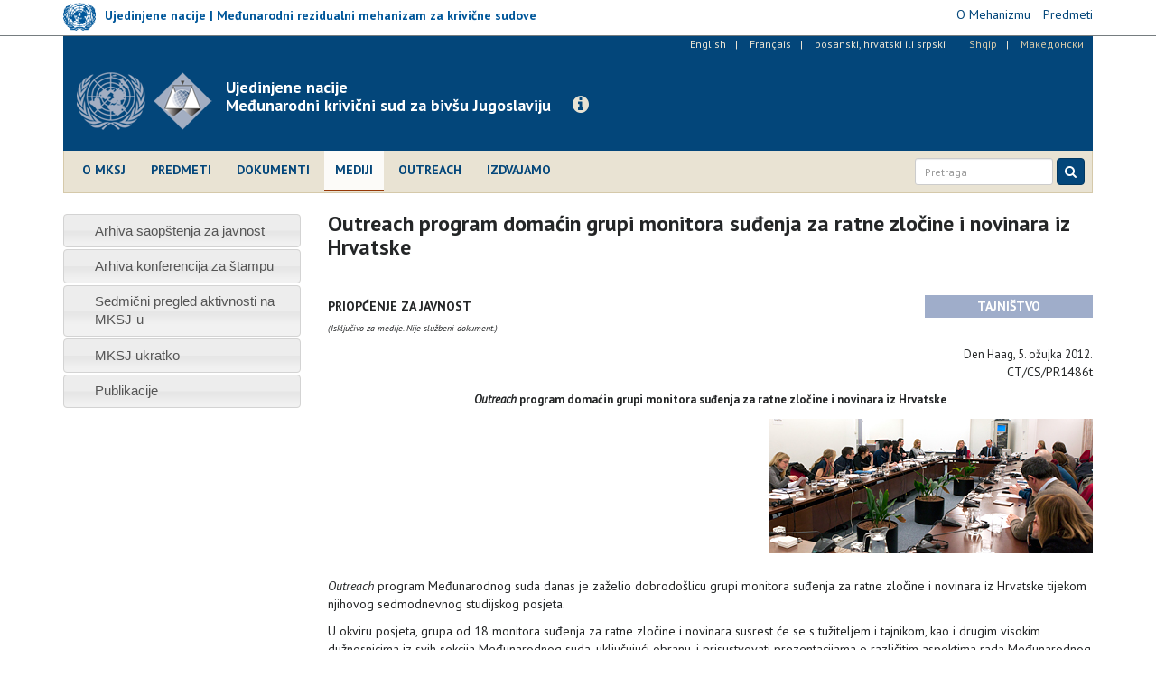

--- FILE ---
content_type: text/html; charset=utf-8
request_url: https://www.icty.org/bcs/press/outreach-program-doma%C4%87in-grupi-monitora-su%C4%91enja-za-ratne-zlo%C4%8Dine-i-novinara-iz-hrvatske
body_size: 8603
content:
<!DOCTYPE html>
<html lang="bs-hr-sr" dir="ltr" prefix="content: http://purl.org/rss/1.0/modules/content/ dc: http://purl.org/dc/terms/ foaf: http://xmlns.com/foaf/0.1/ og: http://ogp.me/ns# rdfs: http://www.w3.org/2000/01/rdf-schema# sioc: http://rdfs.org/sioc/ns# sioct: http://rdfs.org/sioc/types# skos: http://www.w3.org/2004/02/skos/core# xsd: http://www.w3.org/2001/XMLSchema#">
<head>
  <link rel="profile" href="http://www.w3.org/1999/xhtml/vocab" />
  <meta charset="utf-8">
  <meta http-equiv="X-UA-Compatible" content="IE=edge">
  <meta name="viewport" content="width=device-width, initial-scale=1.0">
  <meta http-equiv="Content-Type" content="text/html; charset=utf-8" />
<meta name="Generator" content="Drupal 7 (http://drupal.org)" />
<link rel="canonical" href="/bcs/press/outreach-program-doma%C4%87in-grupi-monitora-su%C4%91enja-za-ratne-zlo%C4%8Dine-i-novinara-iz-hrvatske" />
<link rel="shortlink" href="/bcs/node/6494" />
<link rel="shortcut icon" href="https://www.icty.org/sites/all/themes/icty2017/favicon.ico" type="image/vnd.microsoft.icon" />

  <title>Outreach program domaćin grupi monitora suđenja za ratne zločine i novinara iz Hrvatske | Međunarodni krivični sud za bivšu Jugoslaviju</title>
  <link type="text/css" rel="stylesheet" href="https://www.icty.org/sites/icty.org/files/css/css_lQaZfjVpwP_oGNqdtWCSpJT1EMqXdMiU84ekLLxQnc4.css" media="all" />
<link type="text/css" rel="stylesheet" href="https://www.icty.org/sites/icty.org/files/css/css_Q7R7Blo9EYqLDI5rIlO_T3uTFBjIXjLpcqMHjTvVdmg.css" media="all" />
<link type="text/css" rel="stylesheet" href="https://www.icty.org/sites/icty.org/files/css/css_X6jjAGLkE2xkuoucJP-dNKRfvMyLnzz6AA7FzibIyqo.css" media="all" />
<link type="text/css" rel="stylesheet" href="https://www.icty.org/sites/icty.org/files/css/css_7sj3xeQGVFJXRtRI4-JyCPFU0oUuiWfueqkna8xE_rE.css" media="all" />
<link type="text/css" rel="stylesheet" href="https://www.icty.org/sites/icty.org/files/css/css_bYc5eV6b-TDtVVmEhpLSmcRTE4SMTBAscPOCczO0rv8.css" media="all" />
    <style>
    /*@import url("/sites/all/themes/unmict2016/css/icomoon-mict.css");*/
    </style>
    <link href='https://fonts.googleapis.com/css?family=PT+Sans:400,700,400italic&subset=latin,latin-ext' rel='stylesheet' type='text/css'>
    <link href='/sites/all/themes/icty2017/css/font-awesome/css/font-awesome.min.css' rel='stylesheet' type='text/css'>
    <!-- HTML5 element support for IE6-8 -->
  <!--[if lt IE 9]>
    <script src="/sites/all/themes/icty2017/js/html5shiv.js"></script>
    <script src="/sites/all/themes/icty2017/js/respond.js"></script>
  <![endif]-->  
  <script src="https://www.icty.org/sites/all/modules/jquery_update/replace/jquery/1.8/jquery.min.js?v=1.8.3"></script>
<script src="https://www.icty.org/misc/jquery-extend-3.4.0.js?v=1.8.3"></script>
<script src="https://www.icty.org/misc/jquery-html-prefilter-3.5.0-backport.js?v=1.8.3"></script>
<script src="https://www.icty.org/misc/jquery.once.js?v=1.2"></script>
<script src="https://www.icty.org/misc/drupal.js?rkorhm"></script>
<script src="https://www.icty.org/sites/all/modules/jquery_update/replace/ui/ui/minified/jquery.ui.core.min.js?v=1.10.2"></script>
<script src="https://www.icty.org/sites/all/modules/jquery_update/replace/ui/ui/minified/jquery.ui.widget.min.js?v=1.10.2"></script>
<script src="https://www.icty.org/sites/all/modules/jquery_update/replace/ui/ui/minified/jquery.ui.accordion.min.js?v=1.10.2"></script>
<script src="https://www.icty.org/sites/all/modules/spamspan/spamspan.js?rkorhm"></script>
<script src="https://www.icty.org/sites/icty.org/files/languages/bs-hr-sr_EyVmWuGdQC5U_OuPtRFbkxvYRp8GKiTC5CmOw5evhfg.js?rkorhm"></script>
<script src="https://www.icty.org/sites/all/modules/lightbox2/js/lightbox_video.js?rkorhm"></script>
<script src="https://www.icty.org/sites/all/modules/lightbox2/js/lightbox.js?rkorhm"></script>
<script src="https://www.icty.org/sites/all/themes/icty2017/bootstrap/js/affix.js?rkorhm"></script>
<script src="https://www.icty.org/sites/all/themes/icty2017/bootstrap/js/alert.js?rkorhm"></script>
<script src="https://www.icty.org/sites/all/themes/icty2017/bootstrap/js/button.js?rkorhm"></script>
<script src="https://www.icty.org/sites/all/themes/icty2017/bootstrap/js/carousel.js?rkorhm"></script>
<script src="https://www.icty.org/sites/all/themes/icty2017/bootstrap/js/collapse.js?rkorhm"></script>
<script src="https://www.icty.org/sites/all/themes/icty2017/bootstrap/js/dropdown.js?rkorhm"></script>
<script src="https://www.icty.org/sites/all/themes/icty2017/bootstrap/js/modal.js?rkorhm"></script>
<script src="https://www.icty.org/sites/all/themes/icty2017/bootstrap/js/tooltip.js?rkorhm"></script>
<script src="https://www.icty.org/sites/all/themes/icty2017/bootstrap/js/popover.js?rkorhm"></script>
<script src="https://www.icty.org/sites/all/themes/icty2017/bootstrap/js/scrollspy.js?rkorhm"></script>
<script src="https://www.icty.org/sites/all/themes/icty2017/bootstrap/js/tab.js?rkorhm"></script>
<script src="https://www.icty.org/sites/all/themes/icty2017/bootstrap/js/transition.js?rkorhm"></script>
<script src="https://www.icty.org/sites/all/themes/icty2017/js/jquery.matchHeight-min.js?rkorhm"></script>
<script src="https://www.icty.org/sites/all/themes/icty2017/js/custom.js?rkorhm"></script>
<script>jQuery.extend(Drupal.settings, {"basePath":"\/","pathPrefix":"bcs\/","setHasJsCookie":0,"ajaxPageState":{"theme":"icty2017","theme_token":"9Ihu5Yrv1UrNGX3DjggeZqll9JDdpX0t9WFTNa2Kn7E","js":{"0":1,"sites\/all\/themes\/bootstrap\/js\/bootstrap.js":1,"sites\/all\/modules\/jquery_update\/replace\/jquery\/1.8\/jquery.min.js":1,"misc\/jquery-extend-3.4.0.js":1,"misc\/jquery-html-prefilter-3.5.0-backport.js":1,"misc\/jquery.once.js":1,"misc\/drupal.js":1,"sites\/all\/modules\/jquery_update\/replace\/ui\/ui\/minified\/jquery.ui.core.min.js":1,"sites\/all\/modules\/jquery_update\/replace\/ui\/ui\/minified\/jquery.ui.widget.min.js":1,"sites\/all\/modules\/jquery_update\/replace\/ui\/ui\/minified\/jquery.ui.accordion.min.js":1,"sites\/all\/modules\/spamspan\/spamspan.js":1,"public:\/\/languages\/bs-hr-sr_EyVmWuGdQC5U_OuPtRFbkxvYRp8GKiTC5CmOw5evhfg.js":1,"sites\/all\/modules\/lightbox2\/js\/lightbox_video.js":1,"sites\/all\/modules\/lightbox2\/js\/lightbox.js":1,"sites\/all\/themes\/icty2017\/bootstrap\/js\/affix.js":1,"sites\/all\/themes\/icty2017\/bootstrap\/js\/alert.js":1,"sites\/all\/themes\/icty2017\/bootstrap\/js\/button.js":1,"sites\/all\/themes\/icty2017\/bootstrap\/js\/carousel.js":1,"sites\/all\/themes\/icty2017\/bootstrap\/js\/collapse.js":1,"sites\/all\/themes\/icty2017\/bootstrap\/js\/dropdown.js":1,"sites\/all\/themes\/icty2017\/bootstrap\/js\/modal.js":1,"sites\/all\/themes\/icty2017\/bootstrap\/js\/tooltip.js":1,"sites\/all\/themes\/icty2017\/bootstrap\/js\/popover.js":1,"sites\/all\/themes\/icty2017\/bootstrap\/js\/scrollspy.js":1,"sites\/all\/themes\/icty2017\/bootstrap\/js\/tab.js":1,"sites\/all\/themes\/icty2017\/bootstrap\/js\/transition.js":1,"sites\/all\/themes\/icty2017\/js\/jquery.matchHeight-min.js":1,"sites\/all\/themes\/icty2017\/js\/custom.js":1},"css":{"modules\/system\/system.base.css":1,"misc\/ui\/jquery.ui.core.css":1,"misc\/ui\/jquery.ui.theme.css":1,"misc\/ui\/jquery.ui.accordion.css":1,"modules\/field\/theme\/field.css":1,"modules\/node\/node.css":1,"sites\/all\/modules\/views\/css\/views.css":1,"sites\/all\/modules\/accordion_menu\/accordion_menu.css":1,"sites\/all\/modules\/ckeditor\/css\/ckeditor.css":1,"sites\/all\/modules\/ctools\/css\/ctools.css":1,"sites\/all\/modules\/lightbox2\/css\/lightbox.css":1,"sites\/all\/modules\/panels\/css\/panels.css":1,"modules\/locale\/locale.css":1,"sites\/all\/themes\/icty2017\/css\/style.css":1}},"lightbox2":{"rtl":"0","file_path":"\/(\\w\\w\/)public:\/","default_image":"\/sites\/all\/modules\/lightbox2\/images\/brokenimage.jpg","border_size":10,"font_color":"000","box_color":"fff","top_position":"","overlay_opacity":"0.8","overlay_color":"000","disable_close_click":1,"resize_sequence":0,"resize_speed":400,"fade_in_speed":400,"slide_down_speed":600,"use_alt_layout":0,"disable_resize":0,"disable_zoom":0,"force_show_nav":0,"show_caption":1,"loop_items":0,"node_link_text":"View Image Details","node_link_target":0,"image_count":"Image !current of !total","video_count":"Video !current of !total","page_count":"Page !current of !total","lite_press_x_close":"press \u003Ca href=\u0022#\u0022 onclick=\u0022hideLightbox(); return FALSE;\u0022\u003E\u003Ckbd\u003Ex\u003C\/kbd\u003E\u003C\/a\u003E to close","download_link_text":"","enable_login":false,"enable_contact":false,"keys_close":"c x 27","keys_previous":"p 37","keys_next":"n 39","keys_zoom":"z","keys_play_pause":"32","display_image_size":"original","image_node_sizes":"()","trigger_lightbox_classes":"","trigger_lightbox_group_classes":"","trigger_slideshow_classes":"","trigger_lightframe_classes":"","trigger_lightframe_group_classes":"","custom_class_handler":0,"custom_trigger_classes":"","disable_for_gallery_lists":true,"disable_for_acidfree_gallery_lists":true,"enable_acidfree_videos":true,"slideshow_interval":5000,"slideshow_automatic_start":true,"slideshow_automatic_exit":true,"show_play_pause":true,"pause_on_next_click":false,"pause_on_previous_click":true,"loop_slides":false,"iframe_width":720,"iframe_height":400,"iframe_border":1,"enable_video":1,"useragent":"Mozilla\/5.0 (compatible; AwarioBot\/1.0; +https:\/\/awario.com\/bots.html)","flvPlayer":"\/bcs\/sites\/all\/libraries\/flwplayer\/flwplayer.swf","flvFlashvars":""},"bootstrap":{"anchorsFix":"0","anchorsSmoothScrolling":"0","formHasError":1,"popoverEnabled":1,"popoverOptions":{"animation":1,"html":0,"placement":"right","selector":"","trigger":"click","triggerAutoclose":1,"title":"","content":"","delay":0,"container":"body"},"tooltipEnabled":1,"tooltipOptions":{"animation":1,"html":0,"placement":"auto left","selector":"","trigger":"hover focus","delay":0,"container":"body"}}});</script>
</head>
<body class="html not-front not-logged-in one-sidebar sidebar-first page-node page-node- page-node-6494 node-type-article i18n-bs-hr-sr">
  <div id="skip-link">
    <a href="#main-content" class="element-invisible element-focusable">Skip to main content</a>
  </div>
    <div id="top-bar">
 <div class="container relative">
       <div class="region region-top-bar">
    <section id="block-block-9" class="block block-block clearfix">

      
  <script>
  (function(i,s,o,g,r,a,m){i['GoogleAnalyticsObject']=r;i[r]=i[r]||function(){
  (i[r].q=i[r].q||[]).push(arguments)},i[r].l=1*new Date();a=s.createElement(o),
  m=s.getElementsByTagName(o)[0];a.async=1;a.src=g;m.parentNode.insertBefore(a,m)
  })(window,document,'script','//www.google-analytics.com/analytics.js','ga');

  ga('create', 'UA-3215335-2', 'auto');
  ga('send', 'pageview');

</script>
</section>
<section id="block-block-16" class="block block-block clearfix">

      
  <div class="row">
<div class="col-xs-6 col-sm-6 col-md-8 col-lg-8">
<div class="mict-logo"><a href="http://www.irmct.org/bcs" target="_blank"><img class="logo" src="/sites/all/themes/icty2017/images/logo-sm.png" /><span class="logo-text hidden-xs hidden-sm">Ujedinjene nacije | Međunarodni rezidualni mehanizam za krivične sudove</span></a></div>
<div class="visible-xs visible-sm site-name-short hidden-md hidden-lg"><strong>MRMKS</strong></div>
</div>
<div class="col-xs-6 col-sm-6 col-md-4 col-lg-4">
<ul class="mict-menu">
<li><a href="http://www.irmct.org/bcs/o-mehanizmu" target="_blank"><span>O Mehanizmu</span></a></li>
<li><a href="http://www.irmct.org/bcs/cases" target="_blank"><span>Predmeti</span></a></li>
<!-- li><a href="http://www.unmict.org/en/about/functions/archives" target="_blank"><span>Archives</span></a></li --></ul>
</div>
</div>

</section>
  </div>
 </div>
</div>
<header id="navbar" role="banner" class="navbar navbar-default">
  <div class="container">
    <div class="header-background">
    <div id="language_bar">  <div class="region region-language-bar">
    <section id="block-locale-language" class="block block-locale clearfix">

      
  <ul class="language-switcher-locale-url"><li class="en first"><a href="/en/press/outreach-hosts-group-war-crime-trial-monitors-and-journalists-croatia" class="language-link" xml:lang="en" title="Outreach hosts group of war crime trial monitors and journalists from Croatia ">English</a></li>
<li class="fr"><a href="/fr/press/le-programme-de-sensibilisation-accueille-un-groupe-de-repr%C3%A9sentants-d%E2%80%99ong-et-des-m%C3%A9dias" class="language-link" xml:lang="fr" title="Le Programme de sensibilisation accueille un groupe de représentants d’ONG et des médias croates chargés du suivi des procès pour crimes de guerre">Français</a></li>
<li class="bs-hr-sr active"><a href="/bcs/press/outreach-program-doma%C4%87in-grupi-monitora-su%C4%91enja-za-ratne-zlo%C4%8Dine-i-novinara-iz-hrvatske" class="language-link active" xml:lang="bs-hr-sr" title="Outreach program domaćin grupi monitora suđenja za ratne zločine i novinara iz Hrvatske">bosanski, hrvatski ili srpski</a></li>
<li class="sq"><span class="language-link locale-untranslated" xml:lang="sq">Shqip</span></li>
<li class="mk last"><span class="language-link locale-untranslated" xml:lang="mk">Македонски</span></li>
</ul>
</section>
  </div>
</div>
    <div class="navbar-header">
              <a class="logo navbar-btn pull-left" href="/bcs" title="Home">
          <img src="https://www.icty.org/sites/all/themes/icty2017/logo.png" alt="Home" />
          <div class="visible-xs site-name-short">Legacy website of the<br />ICTY | TPIY | MKSJ</div>
        </a>
              
              <a class="name navbar-brand" href="/bcs" title="Home"><div class="visible-sm visible-md visible-lg site-name-long">Ujedinjene nacije<br />Međunarodni krivični sud za bivšu Jugoslaviju</div></a>
            
      <a class="btn btn-info btn-legacy-info" role="button" data-toggle="collapse" href="#collapseInfo" aria-expanded="false" aria-controls="collapseInfo"><span class="fa fa-info-circle"></span></a>
      
              <button type="button" class="navbar-toggle" data-toggle="collapse" data-target=".navbar-collapse">
          <span class="sr-only">Toggle navigation</span>
          <span class="icon-bar"></span>
          <span class="icon-bar"></span>
          <span class="icon-bar"></span>
        </button>
          </div>
      
    <div class="clearfix"></div>
          <div class="navbar-collapse collapse">
        <nav role="navigation">
                        <div class="region region-navigation">
    <section id="block-system-main-menu" class="block block-system main-menu block-menu clearfix">

      
  <ul class="menu nav"><li class="first leaf"><a href="/bcs/o-mksj" title="">O MKSJ</a></li>
<li class="leaf"><a href="/bcs/cases">Predmeti</a></li>
<li class="leaf"><a href="/bcs/dokumenti" title="">Dokumenti</a></li>
<li class="leaf active-trail active"><a href="/bcs/mediji" class="active active-trail">Mediji</a></li>
<li class="leaf"><a href="/bcs/outreach/home-bcs" title="">Outreach</a></li>
<li class="last leaf"><a href="/bcs/features" title="">Izdvajamo</a></li>
</ul>
</section>
  </div>
                    
                  
          <script>
            (function() {
                var cx = '006629472474029871142:u63yddmcd5i';
                var gcse = document.createElement('script');
                gcse.type = 'text/javascript';
                gcse.async = true;
                gcse.src = (document.location.protocol == 'https:' ? 'https:' : 'http:') +
                '//cse.google.com/cse.js?cx=' + cx;
                var s = document.getElementsByTagName('script')[0];
                s.parentNode.insertBefore(gcse, s);
              })();
            </script>
          
              
            <form id="search-form" class="navbar-form navbar-right" action="/bcs/rezultati-pretrage" method="get">
                <div class="form-group input-group-sm">
                    <input class="form-control" type="text" name="as_q" placeholder="Pretraga">
                </div>
                <button class="btn btn-primary" type="submit">
                    <i class="fa fa-search" aria-hidden="true"></i>
                    </button>
            </form>
       
        </nav>
      </div>
      </div>
</div>
</header>

<div class="main-container container">

  <header role="banner" id="page-header">
      <div class="region region-header">
    <section id="block-block-11" class="block block-block empty-block clearfix">

      
  <p></p>

</section>
  </div>
  </header> <!-- /#page-header -->

  <div class="row">
      <div class="col-xs-12">
                <div class="highlighted">  <div class="region region-highlighted">
    <section id="block-block-15" class="block block-block clearfix">

      
  <div class="collapse col-xs-12 col-md-8 col-md-offset-2" id="collapseInfo">
<div class="panel panel-default">
<div class="panel-heading"><button aria-controls="collapseInfo" aria-expanded="true" aria-label="Close" class="close" data-toggle="collapse" href="#collapseInfo" type="button"><span aria-hidden="true">×</span></button>
<h3 class="panel-title">Website o naslijeđu Međunarodnog krivičnog suda za bivšu Jugoslaviju</h3>
</div>
<div class="panel-body">
<p>Od zatvaranja MKSJ-a 31. decembra 2017., Mehanizam održava ovaj website u okviru svoje misije očuvanja i promovisanja naslijeđa međunarodnih krivičnih sudova UN-a.</p>
<p><a class="read-more" href="http://www.irmct.org/bcs" target="_blank"><span class="fa fa-angle-right"></span> Posjetite website Mehanizma.</a></p>
</div>
</div>
</div>

</section>
  </div>
</div>
              </div>
    </div>
    
    
  <div class="row">
  
    <!-- <section>-->
    
    <section class="col-xs-12 col-md-9 col-md-push-3">
                    <h1 class="page-header">Outreach program domaćin grupi monitora suđenja za ratne zločine i novinara iz Hrvatske</h1>
                
    <a id="main-content"></a>

                          
      <div class="region region-content">
    <section id="block-system-main" class="block block-system clearfix">

      
  <article class="node-6494 node node-article clearfix" about="/bcs/press/outreach-program-doma%C4%87in-grupi-monitora-su%C4%91enja-za-ratne-zlo%C4%8Dine-i-novinara-iz-hrvatske" typeof="sioc:Item foaf:Document">

      <header>
                  <span property="dc:title" content="Outreach program domaćin grupi monitora suđenja za ratne zločine i novinara iz Hrvatske" class="rdf-meta element-hidden"></span>
      
          </header>
  
            <div class="field field-name-body field-type-text-with-summary field-label-hidden"><div class="field-items"><div class="field-item even" property="content:encoded"><p></p>
<table width="100%" cellspacing="0" cellpadding="0"><tbody><tr><td width="78%" height="25"><b>PRIOPĆENJE ZA JAVNOST</b></td>
<td width="22%" bgcolor="#9fadca" style="text-align: center;"><span style="color: rgb(255, 255, 255);"><b>TAJNIŠTVO</b></span></td>
</tr></tbody></table><p><span style="font-size: x-small;"><i>(Isključivo za medije. Nije službeni dokument.)</i></span></p>
<div style="text-align: right;"><span style="font-size: small;"><span style="text-align: right;">Den Haag, 5. ožujka 2012.</span></span><span style="text-align: right;"><br />
CT/CS/PR1486t</span><em>
<p></p></em></div>
<p><em> </em></p>
<p align="center"><i><b><span style="font-size: small;">Outreach</span></b></i><b><span style="font-size: small;"> program domaćin grupi monitora suđenja za ratne zločine i novinara iz Hrvatske</span></b></p>
<p>
</p>
<table align="right" width="377" cellspacing="1" cellpadding="1" border="0" height="177"><tbody><tr><td style="text-align: right;"><span style="font-size: x-small;"><span style="font-size: small;"><img width="358" height="149" alt="" src="/x/image/Press/pressrel/2012/120305_journalists.jpg" /></span></span></td>
</tr><tr><td> </td>
</tr></tbody></table><p><i>Outreach</i> program Međunarodnog suda danas je zaželio dobrodošlicu grupi monitora suđenja za ratne zločine i novinara iz Hrvatske tijekom njihovog sedmodnevnog studijskog posjeta.</p>
<p>U okviru posjeta, grupa od 18 monitora suđenja za ratne zločine i novinara susrest će se s tužiteljem i tajnikom, kao i drugim visokim dužnosnicima iz svih sekcija Međunarodnog suda, uključujući obranu, i prisustvovati prezentacijama o različitim aspektima rada Međunarodnog suda, uključujući kaznenu politiku Međunarodnog suda, upravljanje Pritvorskom jedinicom i rad Suda sa žrtvama seksualnog nasilja. Grupa će također imati priliku prisustvovati raspravama u postupcima pred Međunarodnim sudom. </p>
<p>Ovaj posjet je organizirala hrvatska nevladina organizacija <i>Documenta – Centar za suočavanje s prošlošću</i> u okviru svog višegodišnjeg rada s lokalnim zajednicama kako bi se potaknulo utvrđivanje i prihvaćanje činjenica o ratu u bivšoj Jugoslaviji. Posjet je podržalo Veleposlanstvo Nizozemske u Zagrebu. Ovo je treći posjet monitora suđenja za ratne zločine i novinara Međunarodnom sudu koji je organizirala <i>Documenta</i> od 2010. godine. </p>
<p>Komentirajući ovaj posjet, direktorica <i>Documente</i> Vesna Teršelić, izjavila je: <i>"Ovim posjetom nastojimo doprinijeti objektivnijem izvještavanju hrvatskih medija o suđenjima pred MKSJ-om. To je posebno značajno jer javnost u Hrvatskoj nije kvalitetno informirana o ratnim zločinima ili sudskim postupcima za te zločine."</i></p>
<p>Kako se MKSJ približava okončanju svog mandata, <i>Outreach</i> program intenzivira svoje napore da rad i postignuća Međunarodnog suda učini pristupačnijim i razumljivijim zajednicama u bivšoj Jugoslaviji, uključujući nevladine organizacije i medije. </p>
<p><i> Outreach</i> program uživa kontinuiranu podršku Europske komisije.</p>
<p> </p>
<p align="center"><strong>*  * *</strong></p>
<p><i><strong><a href="/bcs/sections/Outreach">Outreach</a></strong></i><strong><a href="/bcs/sections/Outreach"> program Međunarodnog suda</a></strong></p>
<p>
</p>
<p style="text-align: center;"><span style="font-size: x-small;">*****<b><span style="color: rgb(56, 75,&lt;br /&gt;&#10;117);"><br /></span></b></span><span style="font-size: x-small;"><b><span style="color: rgb(56, 75,&lt;br /&gt;&#10;117);"><strong>Međunarodni krivični sud za bivšu Jugoslaviju </strong></span><br /></b>Za više informacija stupite u kontakt s našom Službom za medije/komunikacije<br />
Tel.: +31-70-512-8752; 512-5343; 512-5356 - Email: <span class="spamspan"><span class="u">press</span> [at] <span class="d">icty.org</span></span><br />
Pratite MKSJ na<b> <a target="_blank" href="http://www.twitter.com/ICTYnews">Twitteru</a> </b>i<b> <a target="_blank" href="http://www.youtube.com/ICTYtv">Youtubeu</a></b></span></p>
</div></div></div>    

    
</article>

</section>
  </div>

    
      </section>
      
            <aside class="col-xs-12 col-md-3 col-md-pull-9" role="complementary">
          <div class="region region-sidebar-first well">
    <section id="block-accordion-menu-9" class="block block-accordion-menu clearfix">

      
  <div class="accordion-menu-wrapper accordion-menu-9 accordion-menu-name-press-menu- accordion-menu-source-menu-press-menu">
  <h3 class="accordion-header accordion-header-1 first no-children odd menu-mlid-974"><a href="/bcs/press/press-releases-archive" title="" class="accordion-link">Arhiva saopštenja za javnost</a></h3>
<div class="accordion-content-1"></div>
<h3 class="accordion-header accordion-header-2 no-children even menu-mlid-976"><a href="/bcs/press/press-briefing-archive" title="" class="accordion-link">Arhiva konferencija za štampu</a></h3>
<div class="accordion-content-2"></div>
<h3 class="accordion-header accordion-header-3 no-children odd menu-mlid-3887"><a href="/bcs/press/sedmi%C4%8Dni-pregled-aktivnosti-na-mksj-u" title="" class="accordion-link">Sedmični pregled aktivnosti na MKSJ-u</a></h3>
<div class="accordion-content-3"></div>
<h3 class="accordion-header accordion-header-4 no-children even menu-mlid-3881"><a href="/bcs/press/mksj-ukratko" title="" class="accordion-link">MKSJ ukratko</a></h3>
<div class="accordion-content-4"></div>
<h3 class="accordion-header accordion-header-5 last no-children odd menu-mlid-3884"><a href="/bcs/press/publikacije" title="" class="accordion-link">Publikacije</a></h3>
<div class="accordion-content-5"></div>
</div>

</section>
  </div>
      </aside>  <!-- /#sidebar-first -->
      
      
          </div>
  </div>


      <footer class="footer container">
        <div class="region region-footer">
    <section id="block-block-5" class="block block-block clearfix">

      
  <!-- div class="contact-us-block"><ul class="contact-us-list">
<li><a href="/bcs/content/kontakt-informacije">Kontakti</a>&nbsp;&nbsp;|&nbsp;&nbsp;</li>
<li><a href="/bcs/content/posjete">Posjete</a>&nbsp;&nbsp;|&nbsp;&nbsp;</li>
<li><a href="/bcs/../en/employment">Zaposlenje</a>&nbsp;&nbsp;|&nbsp;&nbsp;</li>
<li><a href="/bcs/contact">Pišite nam</a></li>
</ul>
</div -->
<div class="footer-links-block">
<ul class="footer-terms-list">
<li><a href="/bcs/content/kontakt-informacije">Kontakti</a>  |  </li>
<li><a href="/bcs/content/odredbe-i-uslovi-kori%C5%A1%C4%87enja">Uslovi korištenja</a>   |  </li>
<li><a href="/bcs/content/napomena-o-za%C5%A1titi-privatnosti">Napomena o zaštiti privatnosti</a></li>
</ul>
<ul class="footer-social-list">
<li><a href="http://www.facebook.com/ICTYMKSJ" target="_blank" title="Facebook"><span class="fa fa-facebook-square"></span></a></li>
<li><a href="http://www.twitter.com/ICTYnews" target="_blank" title="Twitter"><span class="fa fa-twitter-square"></span></a></li>
<li><a href="http://www.youtube.com/ICTYtv" target="_blank" title="YouTube"><span class="fa fa-youtube-square"></span></a></li>
<li><a href="https://www.flickr.com/photos/icty" target="_blank" title="Flickr"><span class="fa fa-flickr"></span></a></li>
<li><a href="https://www.linkedin.com/company/icty" target="_blank" title="LinkedIn"><span class="fa fa-linkedin-square"></span></a></li>
</ul>
<!-- ul class="footer-social-list"><li><a href="http://www.facebook.com/ICTYMKSJ" target="_blank"><span class="fa fa-facebook-square"></span></a></li>
<li><a href="http://www.twitter.com/ICTYnews" target="_blank"><span class="fa fa-twitter-square"></span></a></li>
<li><a href="http://www.youtube.com/ICTYtv" target="_blank"><span class="fa fa-youtube-square"></span></a></li>
<li><a href="https://www.flickr.com/photos/icty" target="_blank"><span class="fa fa-flickr"></span></a></li>
<li><a href="https://www.linkedin.com/company/icty" target="_blank" title="LinkedIn"><span class="fa fa-linkedin-square"></span></a></li>
<li><a href="https://mailapp.unmict.org/Newsletters/News001.nsf/subscribe" target="_blank" title="Subscribe to ICTY / MICT news"><span class="fa fa-envelope"></span></a></li>
</ul -->
<!-- ul class="footer-sites-list"><li><a href="http://www.un.org" target="_blank">Ujedinjene nacije</a>&nbsp;&nbsp;|&nbsp;&nbsp;</li>
<li><a href="http://www.unmict.org" target="_blank">Mehanizam za međunarodne krivične sudove</a>&nbsp;&nbsp;|&nbsp;&nbsp;</li>
<li><a href="http://www.unictr.org" target="_blank">Međunarodni krivični sud za Ruandu</a></li>
</ul --></div>
<!-- div><a href="#page" id="top-link"><span class="fa fa-chevron-circle-up"></span></a></div -->
</section>
  </div>
    </footer>
    <script>jQuery(function() {
  jQuery('.accordion-menu-9').accordion({ animate: 'swing', collapsible: true, event: 'mousedown', header: 'h3', heightStyle: 'content', icons: { header: 'ui-icon-triangle-1-e', activeHeader: 'ui-icon-triangle-1-s' }, active: false });
  jQuery('.accordion-menu-9 .accordion-header.no-children').each(function(index, element) {
    jQuery(this)
      .unbind()
      .children('.ui-icon')
      .removeClass('ui-icon-triangle-1-e')
      .addClass('ui-icon-triangle-1-s');
  });
});</script>
<script src="https://www.icty.org/sites/all/themes/bootstrap/js/bootstrap.js?rkorhm"></script>

<!-- Google Tag Manager -->
<!--noscript><iframe src="//www.googletagmanager.com/ns.html?id=GTM-MXD94H" height="0" width="0" style="display:none;visibility:hidden"></iframe></noscript -->
<!--script>(function(w,d,s,l,i){w[l]=w[l]||[];w[l].push({'gtm.start': new Date().getTime(),event:'gtm.js'});var f=d.getElementsByTagName(s)[0], j=d.createElement(s),dl=l!='dataLayer'?'&l='+l:'';j.async=true;j.src='//www.googletagmanager.com/gtm.js?id='+i+dl;f.parentNode.insertBefore(j,f);})(window, document,'script','dataLayer','GTM-MXD94H');</script-->
<!-- End Google Tag Manager -->
	
<!-- Global site tag (gtag.js) - Google Analytics -->
<script async src="https://www.googletagmanager.com/gtag/js?id=G-WX2YCKK4LW"></script>
<script>
  window.dataLayer = window.dataLayer || [];
  function gtag(){dataLayer.push(arguments);}
  gtag('js', new Date());

  gtag('config', 'G-WX2YCKK4LW');
</script>	

    
</body>
</html>
